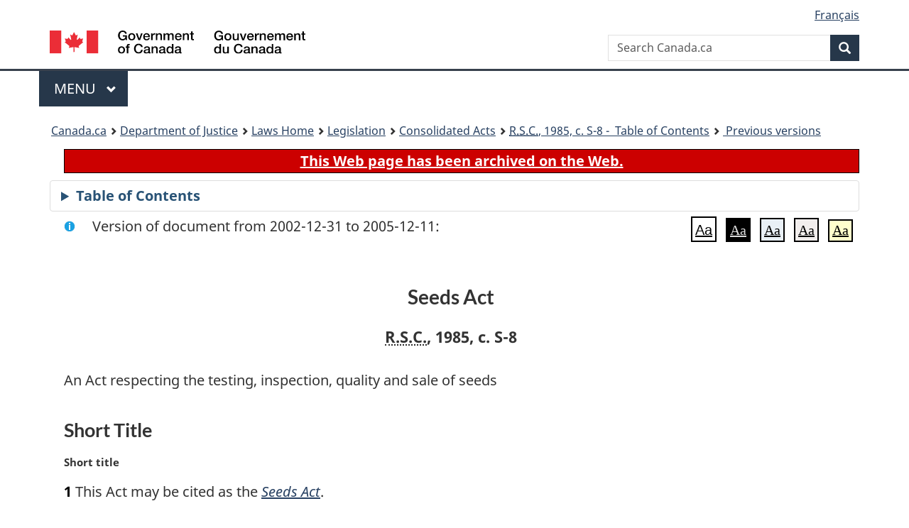

--- FILE ---
content_type: text/html
request_url: https://laws.justice.gc.ca/eng/acts/S-8/20021231/P1TT3xt3.html
body_size: 43597
content:
<!DOCTYPE html>
<html class="no-js" lang="en" dir="ltr">
<head>
<meta charset="utf-8">
<meta property="dcterms:accessRights" content="2"/>
<meta property="dcterms:service" content="JUS-Laws_Lois"/>
<meta content="width=device-width,initial-scale=1" name="viewport">
<meta name="dcterms.language" title="ISO639-2" content="eng">
<link href="/canada/themes-dist/GCWeb/assets/favicon.ico" rel="icon" type="image/x-icon">
<link rel="stylesheet" href="/canada/themes-dist/GCWeb/css/theme.min.css">
<link rel="stylesheet" type="text/css" href="/css/browse.css">
<link rel="stylesheet" type="text/css" href="/css/lawContent.css">
<link rel="stylesheet" type="text/css" href="/css/commonView.css">
<script src="//assets.adobedtm.com/be5dfd287373/bb72b7edd313/launch-e34f760eaec8.min.js"></script>
<link rel="stylesheet" href="/js/jquery-ui.css" />
<title>ARCHIVED - Seeds Act</title>
<meta content="width=device-width, initial-scale=1" name="viewport" />
<!-- Meta data -->
<meta name="description" content="Federal laws of Canada" />
<meta name="dcterms.title" content="Consolidated federal laws of Canada, Seeds Act" />
<meta name="dcterms.creator" title="Department of Justice" content="Legislative Services Branch" />
<meta name="dcterms.issued" title="W3CDTF" content="2002-12-31" />
<meta name="dcterms.modified" title="W3CDTF" content="2002-12-31" />
<meta name="dcterms.subject" title="scheme" content="Consolidated federal laws of Canada, Seeds Act" />
<meta name="dcterms.language" title="ISO639-2" content="eng" />
<link href="https://fonts.googleapis.com/css?family=Montserrat" rel="stylesheet">
</head>
<body vocab="http://schema.org/" typeof="webPage">
<nav>
	<ul id="wb-tphp" class="wb-init wb-disable-inited">
		<li class="wb-slc"><a class="wb-sl" href="#wb-cont">Skip to main content</a></li>
		<li class="wb-slc"><a class="wb-sl" href="#wb-info">Skip to "About government"</a></li>
		<li class="wb-slc"><a class="wb-sl" rel="alternate" href="?wbdisable=true">Switch to basic HTML version</a></li>
	</ul>
</nav>

<header> 
	<div id="wb-bnr" class="container">
		<section id="wb-lng" class="text-right">
			<h2 class="wb-inv">Language selection</h2>
			<ul class="list-inline margin-bottom-none">
				<li><a href="/scripts/changelanguage.asp" lang="fr">Fran&ccedil;ais</a></li>
			</ul>
		</section>
		<div class="row">
			<div class="brand col-xs-5 col-md-4">
				<a href="https://www.canada.ca/en.html" rel="external"><img src="/canada/themes-dist/GCWeb/assets/sig-blk-en.svg" alt="Government of Canada" property="logo"></a>
			</div>
			<section id="wb-srch" class="col-lg-8 text-right">
				<h2>Search</h2>
				<form action="https://www.canada.ca/en/sr/srb.html" method="get" name="cse-search-box" role="search" class="form-inline ng-pristine ng-valid">
					<div class="form-group">
						<label for="wb-srch-q" class="wb-inv">Search Canada.ca</label>
						<input name="cdn" value="canada" type="hidden">
						<input name="st" value="s" type="hidden">
						<input name="num" value="10" type="hidden">
						<input name="langs" value="en" type="hidden">
						<input name="st1rt" value="1" type="hidden">
						<input name="s5bm3ts21rch" value="x" type="hidden">
						<input id="wb-srch-q" list="wb-srch-q-ac" class="wb-srch-q form-control" name="q" type="search" value="" size="34" maxlength="170" placeholder="Search Canada.ca">
						<input type="hidden" name="_charset_" value="UTF-8">
						<datalist id="wb-srch-q-ac"> </datalist>
					</div>
					<div class="form-group submit">
						<button type="submit" id="wb-srch-sub" class="btn btn-primary btn-small" name="wb-srch-sub"><span class="glyphicon-search glyphicon"></span><span class="wb-inv">Search</span></button>
					</div>
				</form>
			</section>
		</div>
	</div>
<nav id="wb-cont-menu" class="gcweb-v2 gcweb-menu" typeof="SiteNavigationElement">
	<div class="container">
		<h2 class="wb-inv">Menu</h2>
		<button type="button" aria-haspopup="true" aria-expanded="false"><span class="wb-inv">Main </span>Menu <span class="expicon glyphicon glyphicon-chevron-down"></span></button>
		<ul role="menu" aria-orientation="vertical" data-ajax-replace="https://www.canada.ca/content/dam/canada/sitemenu/sitemenu-v2-en.html">
			<li role="presentation"><a role="menuitem" tabindex="-1" href="https://www.canada.ca/en/services/jobs.html">Jobs and the workplace</a></li>
			<li role="presentation"><a role="menuitem" tabindex="-1" href="https://www.canada.ca/en/services/immigration-citizenship.html">Immigration and citizenship</a></li>
			<li role="presentation"><a role="menuitem" tabindex="-1" href="https://travel.gc.ca/">Travel and tourism</a></li>
			<li role="presentation"><a role="menuitem" tabindex="-1" href="https://www.canada.ca/en/services/business.html">Business and industry</a></li>
			<li role="presentation"><a role="menuitem" tabindex="-1" href="https://www.canada.ca/en/services/benefits.html">Benefits</a></li>
			<li role="presentation"><a role="menuitem" tabindex="-1" href="https://www.canada.ca/en/services/health.html">Health</a></li>
			<li role="presentation"><a role="menuitem" tabindex="-1" href="https://www.canada.ca/en/services/taxes.html">Taxes</a></li>
			<li role="presentation"><a role="menuitem" tabindex="-1" href="https://www.canada.ca/en/services/environment.html">Environment and natural resources</a></li>
			<li role="presentation"><a role="menuitem" tabindex="-1" href="https://www.canada.ca/en/services/defence.html">National security and defence</a></li>
			<li role="presentation"><a role="menuitem" tabindex="-1" href="https://www.canada.ca/en/services/culture.html">Culture, history and sport</a></li>
			<li role="presentation"><a role="menuitem" tabindex="-1" href="https://www.canada.ca/en/services/policing.html">Policing, justice and emergencies</a></li>
			<li role="presentation"><a role="menuitem" tabindex="-1" href="https://www.canada.ca/en/services/transport.html">Transport and infrastructure</a></li>
			<li role="presentation"><a role="menuitem" tabindex="-1" href="http://international.gc.ca/world-monde/index.aspx?lang=eng">Canada and the world</a></li>
			<li role="presentation"><a role="menuitem" tabindex="-1" href="https://www.canada.ca/en/services/finance.html">Money and finances</a></li>
			<li role="presentation"><a role="menuitem" tabindex="-1" href="https://www.canada.ca/en/services/science.html">Science and innovation</a></li>
		</ul>
	</div>
</nav>
<nav id="wb-bc" property="breadcrumb"><h2>You are here:</h2><div class="container"><ol class="breadcrumb"><li><a href="https://www.canada.ca/en.html">Canada.ca</a></li><li><a href="https://www.justice.gc.ca/eng/index.html">Department of Justice</a></li><li><a href="/eng">Laws Home</a></li><li><a href="/eng/laws-index.html">Legislation</a></li><li><a href="/eng/acts/">Consolidated Acts</a></li><li><a href="/eng/acts/S-8/index.html"><abbr title='Revised Statutes of Canada'>R.S.C.</abbr>, 1985, c. S-8 - &#x00A0;Table of Contents</a></li><li><a href="/eng/acts/S-8/PITIndex.html"> Previous versions</a></li></ol></div></nav>
</header>
<main property="mainContentOfPage" typeof="WebPageElement">
<div class="container">
<!-- MAIN CONT DIV START --><div class="archiveBar"><a href="/eng/ArchiveNote">This Web page has been archived on the Web.</a></div>
<div class="tocBar"><details><summary>Table of Contents</summary><nav>
<ul class="TocIndent">
<li><a title="Page 1" href="#">
Seeds Act</a><ul class="TocIndent"><li><span class='sectionRange'>1 - </span><a href="#h-1"><span class="HTitleText1">Short Title</span></a>
</li>
<li><span class='sectionRange'>2 - </span><a href="#h-2"><span class="HTitleText1">Interpretation</span></a>
</li>
<li><span class='sectionRange'>3 - </span><a href="#h-3"><span class="HTitleText1">Prohibitions</span></a>
</li>
<li><span class='sectionRange'>4 - </span><a href="#h-4"><span class="HTitleText1">Regulations</span></a>
</li>
<li><span class='sectionRange'>5 - </span><a href="#h-5"><span class="HTitleText1">Enforcement</span></a>
</li>
<li><span class='sectionRange'>9 - </span><a href="#h-6"><span class="HTitleText1">Offences and Punishment</span></a>
</li></ul>
</li></ul>

</nav>

</details></div>
<div  id="wb-cont" class="docContents">
<section><div class="wb-txthl">
<div class="info">Version of document from 2002-12-31 to 2005-12-11:</div>
<section class="intro"><header><hgroup><h2 class='Title-of-Act'>Seeds Act</h2><p class='ChapterNumber'><abbr title='Revised Statutes of Canada'>R.S.C.</abbr>, 1985, c. S-8</p></hgroup></header><p class='LongTitle' id='id-lt'>An Act respecting the testing, inspection, quality and sale of seeds</p></section>
<h2 class="Part" id="h-1"><span class="HTitleText1">Short Title</span></h2><p class="MarginalNote"><span class="wb-invisible">Marginal note:</span>Short title</p><p class="Section" id="446517"><strong><a class="sectionLabel" id="s-1"><span class="sectionLabel">1</span></a></strong> This Act may be cited as the <cite class="XRefExternalAct"><a href="/eng/acts/S-8">Seeds Act</a></cite>.</p><div class="HistoricalNote"><ul class="HistoricalNote"><li class="HistoricalNoteSubItem">R.S., c. S-7, s. 1</li></ul></div><h2 class="Part" id="h-2"><span class="HTitleText1">Interpretation</span></h2><p class="MarginalNote"><span class="wb-invisible">Marginal note:</span>Definitions</p><p class="Section" id="1052493"><strong><a class="sectionLabel" id="s-2"><span class="sectionLabel">2</span></a></strong> In this Act,</p><dl class="Definition"><dt><span class="DefinedTerm"><dfn>analyst</dfn></span></dt><dd><p class="Definition"><span class="DefinedTerm"><dfn>analyst</dfn></span> means a person designated as an analyst pursuant to section 5; (<span class="DefinedTermLink" lang="fr">analyste</span>)</p></dd><dt><span class="DefinedTerm"><dfn>grade</dfn></span></dt><dd><p class="Definition"><span class="DefinedTerm"><dfn>grade</dfn></span>, in respect of seed consisting of seed potatoes, includes any class thereof; (<span class="DefinedTermLink" lang="fr">catégorie</span>)</p></dd><dt><span class="DefinedTerm"><dfn>grade name</dfn></span></dt><dd><p class="Definition"><span class="DefinedTerm"><dfn>grade name</dfn></span> includes any mark, description or designation of a grade; (<span class="DefinedTermLink" lang="fr">dénomination de catégorie</span>)</p></dd><dt><span class="DefinedTerm"><dfn>inspector</dfn></span></dt><dd><p class="Definition"><span class="DefinedTerm"><dfn>inspector</dfn></span> means a person designated as an inspector pursuant to section 5; (<span class="DefinedTermLink" lang="fr">inspecteur</span>)</p></dd><dt><span class="DefinedTerm"><dfn>label</dfn></span></dt><dd><p class="Definition"><span class="DefinedTerm"><dfn>label</dfn></span> includes any legend, word, mark, symbol or design applied or attached to, included in, belonging to or accompanying any seed or package; (<span class="DefinedTermLink" lang="fr">étiquette</span>)</p></dd><dt><span class="DefinedTerm"><dfn>Minister</dfn></span></dt><dd><p class="Definition"><span class="DefinedTerm"><dfn>Minister</dfn></span> means the Minister of Agriculture and Agri-Food; (<span class="DefinedTermLink" lang="fr">ministre</span>)</p></dd><dt><span class="DefinedTerm"><dfn>package</dfn></span></dt><dd><p class="Definition"><span class="DefinedTerm"><dfn>package</dfn></span> includes a sack, bag, barrel, case or any other container in which seed is placed or packed; (<span class="DefinedTermLink" lang="fr">emballage</span>)</p></dd><dt><span class="DefinedTerm"><dfn>penalty</dfn></span></dt><dd><p class="Definition"><span class="DefinedTerm"><dfn>penalty</dfn></span> means an administrative monetary penalty imposed under the <cite class="XRefExternalAct"><a href="/eng/acts/A-8.8">Agriculture and Agri-Food Administrative Monetary Penalties Act</a></cite> for a violation; (<span class="DefinedTermLink" lang="fr">sanction</span>)</p></dd><dt><span class="DefinedTerm"><dfn>place</dfn></span></dt><dd><p class="Definition"><span class="DefinedTerm"><dfn>place</dfn></span> includes any vehicle, vessel, railway car or aircraft; (<span class="DefinedTermLink" lang="fr">lieu</span>)</p></dd><dt><span class="DefinedTerm"><dfn>prescribed</dfn></span></dt><dd><p class="Definition"><span class="DefinedTerm"><dfn>prescribed</dfn></span> means prescribed by regulation;</p></dd><dt><span class="DefinedTerm"><dfn>seed</dfn></span></dt><dd><p class="Definition"><span class="DefinedTerm"><dfn>seed</dfn></span> means any plant part of any species belonging to the plant kingdom, represented, sold or used to grow a plant; (<span class="DefinedTermLink" lang="fr">semences</span>)</p></dd><dt><span class="DefinedTerm"><dfn>sell</dfn></span></dt><dd><p class="Definition"><span class="DefinedTerm"><dfn>sell</dfn></span> includes agree to sell, or offer, keep, expose, transmit, send, convey or deliver for sale, or agree to exchange or to dispose of to any person in any manner for a consideration. (<span class="DefinedTermLink" lang="fr">vente</span>)</p></dd><dt><span class="DefinedTerm"><dfn>Tribunal</dfn></span></dt><dd><p class="Definition"><span class="DefinedTerm"><dfn>Tribunal</dfn></span> means the Review Tribunal continued by subsection 4.1(1) of the <cite class="XRefExternalAct"><a href="/eng/acts/C-0.4">Canada Agricultural Products Act</a></cite>; (<span class="DefinedTermLink" lang="fr">Commission</span>)</p></dd><dt><span class="DefinedTerm"><dfn>violation</dfn></span></dt><dd><p class="Definition"><span class="DefinedTerm"><dfn>violation</dfn></span> means any contravention of this Act or the regulations that may be proceeded with in accordance with the <cite class="XRefExternalAct"><a href="/eng/acts/A-8.8">Agriculture and Agri-Food Administrative Monetary Penalties Act</a></cite>. (<span class="DefinedTermLink" lang="fr">violation</span>)</p></dd></dl><div class="HistoricalNote"><ul class="HistoricalNote"><li class="HistoricalNoteSubItem">R.S., 1985, c. S-8, s. 2</li><li class="HistoricalNoteSubItem"> R.S., 1985, c. 49 (1st Supp.), s. 2</li><li class="HistoricalNoteSubItem"> 1994, c. 38, s. 25</li><li class="HistoricalNoteSubItem"> 1995, c. 40, s. 86</li><li class="HistoricalNoteSubItem"> 1997, c. 6, s. 87</li></ul></div><h2 class="Part" id="h-3"><span class="HTitleText1">Prohibitions</span></h2><p class="MarginalNote"><span class="wb-invisible">Marginal note:</span>Seed not conforming to standard, etc.</p><ul class="Section ProvisionList" id="446551"><li><p class="Subsection" id="446553"><strong><a class="sectionLabel" id="s-3"><span class="sectionLabel">3</span></a></strong> <span class="lawlabel">(1)</span> Except as provided by the regulations, no person shall</p><ul class="ProvisionList"><li><p class="Paragraph" id="446554"><span class="lawlabel">(a)</span> sell, import into Canada or export from Canada any seed unless the seed conforms to the prescribed standard and is marked and packed and the package labelled as prescribed; or</p></li><li><p class="Paragraph" id="446555"><span class="lawlabel">(b)</span> sell or advertise for sale in Canada or import into Canada seed of a variety that is not registered in the prescribed manner.</p></li></ul></li><li><p class="MarginalNote"><span class="wb-invisible">Marginal note:</span>Grade name resembling other grade name</p><p class="Subsection" id="446556"><span class="lawlabel">(2)</span> No person shall</p><ul class="ProvisionList"><li><p class="Paragraph" id="446558"><span class="lawlabel">(a)</span> sell, import into Canada or export from Canada seed under a grade name or designation so closely resembling a grade name established under subsection 4(1) as to be likely to be mistaken therefor; or</p></li><li><p class="Paragraph" id="446559"><span class="lawlabel">(b)</span> apply to seed or to a package containing seed a grade name or other designation so closely resembling a grade name established under subsection 4(1) as to be likely to be mistaken therefor.</p></li></ul></li><li><p class="MarginalNote"><span class="wb-invisible">Marginal note:</span>Exception</p><p class="Subsection" id="446560"><span class="lawlabel">(3)</span> Subsection (2) does not apply if the seed meets the requirements prescribed for the grade, has been graded and inspected as required by the regulations and is marked and packed and the package labelled in the prescribed manner.</p></li></ul><div class="HistoricalNote"><ul class="HistoricalNote"><li class="HistoricalNoteSubItem">R.S., 1985, c. S-8, s. 3</li><li class="HistoricalNoteSubItem"> R.S., 1985, c. 49 (1st Supp.), s. 3</li></ul></div><h2 class="Part" id="h-4"><span class="HTitleText1">Regulations</span></h2><p class="MarginalNote"><span class="wb-invisible">Marginal note:</span>Regulations</p><ul class="Section ProvisionList" id="1052495"><li><p class="Subsection"><strong><a class="sectionLabel" id="s-4"><span class="sectionLabel">4</span></a></strong> <span class="lawlabel">(1)</span> The Governor in Council may make regulations</p><ul class="ProvisionList"><li><p class="Paragraph"><span class="lawlabel">(a)</span> establishing grades with appropriate grade names for seeds;</p></li><li><p class="Paragraph"><span class="lawlabel">(a.1)</span> providing, with respect to grades requiring varietal purity, for the determination of varietal purity of seeds and, in particular, for any such determination to be made by the Canadian Seed Growers' Association and any standards established by that Association to be used;</p></li><li><p class="Paragraph"><span class="lawlabel">(b)</span> prescribing the terms and conditions under which and the manner in which seed crops may be inspected or seeds may be graded or tested;</p></li><li><p class="Paragraph"><span class="lawlabel">(c)</span> prescribing the minimum standards of purity, germination, quality and disease for seeds;</p></li><li><p class="Paragraph"><span class="lawlabel">(d)</span> respecting the packing and marking of seeds and the marking and labelling of packages of seeds;</p></li><li><p class="Paragraph"><span class="lawlabel">(e)</span> prescribing the terms and conditions under which variety names of seeds may be used;</p></li><li><p class="Paragraph"><span class="lawlabel">(f)</span> exempting any seed or any person from the operation of all or any of the provisions of this Act;</p></li><li><p class="Paragraph"><span class="lawlabel">(g)</span> respecting the taking of samples and the testing of seeds for the purposes of this Act;</p></li><li><p class="Paragraph"><span class="lawlabel">(h)</span> respecting the fees that may be charged for any services provided under this Act;</p></li><li><p class="Paragraph"><span class="lawlabel">(h.1)</span> prescribing information that shall be given, and prohibiting or restricting the use of variety names, in labelling or advertising seeds for sale or making, in prescribed circumstances, offers of seeds for sale;</p></li><li><p class="Paragraph"><span class="lawlabel">(h.2)</span> respecting the registration of varieties of seeds and the amendment of the register of such varieties;</p></li><li><p class="Paragraph"><span class="lawlabel">(h.3)</span> specifying terms and conditions to which registration referred to in paragraph (h.2) shall be subject, including any limitation respecting the duration of any such registration or restricting any effect thereof to a region specified in the regulations;</p></li><li><p class="Paragraph"><span class="lawlabel">(h.4)</span> prescribing the procedure for review of cases involving the refusal, suspension or cancellation of any registration referred to in paragraph (h.2);</p></li><li><p class="Paragraph"><span class="lawlabel">(h.5)</span> determining the cases in which and the conditions, including provision of a bond or suretyship, under which seeds shall, for the purposes of this Act, be transported and stored on importation;</p></li><li><p class="Paragraph"><span class="lawlabel">(i)</span> respecting the detention, preservation and safeguarding of anything seized under section 8;</p></li><li><p class="Paragraph"><span class="lawlabel">(i.1)</span> providing for any reasonable costs incidental to any seizure under this section, and to the detention of the thing seized, to be payable by and recoverable from the person entitled to possession thereof at the time of the seizure;</p></li><li><p class="Paragraph"><span class="lawlabel">(j)</span> respecting the disposition of anything forfeited under section 8;</p></li><li><p class="Paragraph"><span class="lawlabel">(k)</span> prescribing anything else that by this Act is required to be prescribed; and</p></li><li><p class="Paragraph"><span class="lawlabel">(l)</span> generally, for carrying out the purposes and provisions of this Act.</p></li></ul></li><li><p class="MarginalNote"><span class="wb-invisible">Marginal note:</span>Minister to determine weeds</p><p class="Subsection"><span class="lawlabel">(2)</span> The Minister may, by order, determine the species of plants the seeds of which the Minister deems are weed seeds for the purpose of establishing grades under this Act.</p></li></ul><div class="HistoricalNote"><ul class="HistoricalNote"><li class="HistoricalNoteSubItem">R.S., 1985, c. S-8, s. 4</li><li class="HistoricalNoteSubItem"> R.S., 1985, c. 49 (1st Supp.), s. 4</li><li class="HistoricalNoteSubItem"> 1994, c. 26, s. 65(F)</li><li class="HistoricalNoteSubItem"> 2001, c. 4, s. 117</li></ul></div><p class="MarginalNote"><span class="wb-invisible">Marginal note:</span>Certificates</p><p class="Section" id="1052497"><strong><a class="sectionLabel" id="s-4.1"><span class="sectionLabel">4.1</span></a></strong> The Minister shall, for the purposes of subparagraph 46(b.1)(iii) of the <cite class="XRefExternalAct"><a href="/eng/acts/C-24">Canadian Wheat Board Act</a></cite>, issue certificates certifying that the applicable provisions of this Act and the regulations have been complied with in respect of seeds imported into Canada.</p><div class="HistoricalNote"><ul class="HistoricalNote"><li class="HistoricalNoteSubItem">1988, c. 65, s. 144</li></ul></div><h2 class="Part" id="h-5"><span class="HTitleText1">Enforcement</span></h2><p class="MarginalNote"><span class="wb-invisible">Marginal note:</span>Designation of inspectors</p><ul class="Section ProvisionList" id="1052499"><li><p class="Subsection"><strong><a class="sectionLabel" id="s-5"><span class="sectionLabel">5</span></a></strong> <span class="lawlabel">(1)</span> The President of the Canadian Food Inspection Agency may designate inspectors and analysts under section 13 of the <cite class="XRefExternalAct"><a href="/eng/acts/C-16.5">Canadian Food Inspection Agency Act</a></cite> for the purposes of this Act.</p></li><li><p class="MarginalNote"><span class="wb-invisible">Marginal note:</span>Certificate to be produced</p><p class="Subsection"><span class="lawlabel">(2)</span> Inspectors shall be given certificates in a form established by the President of the Canadian Food Inspection Agency attesting to their designation and, on entering any place under subsection 6(1), an inspector shall show the certificate to the person in charge of the place if the person requests proof of the inspector’s designation.</p></li></ul><div class="HistoricalNote"><ul class="HistoricalNote"><li class="HistoricalNoteSubItem">R.S., 1985, c. S-8, s. 5</li><li class="HistoricalNoteSubItem"> 1997, c. 6, s. 88</li></ul></div><p class="MarginalNote"><span class="wb-invisible">Marginal note:</span>Powers of inspectors</p><ul class="Section ProvisionList" id="1052500"><li><p class="Subsection"><strong><a class="sectionLabel" id="s-6"><span class="sectionLabel">6</span></a></strong> <span class="lawlabel">(1)</span> Subject to subsection (1.1), an inspector may at any reasonable time</p><ul class="ProvisionList"><li><p class="Paragraph"><span class="lawlabel">(a)</span> enter any place in which the inspector believes on reasonable grounds there is any seed to which this Act applies;</p></li><li><p class="Paragraph"><span class="lawlabel">(b)</span> open any package found in that place that the inspector believes on reasonable grounds contains any such seed;</p></li><li><p class="Paragraph"><span class="lawlabel">(c)</span> examine the seed and take samples thereof; and</p></li><li><p class="Paragraph"><span class="lawlabel">(d)</span> require any person to produce for inspection or for the purpose of obtaining copies or extracts any books, shipping bills, bills of lading or other documents or papers with respect to the administration of this Act or the regulations.</p></li></ul></li><li><p class="MarginalNote"><span class="wb-invisible">Marginal note:</span>Warrant required to enter dwelling-house</p><p class="Subsection"><span class="lawlabel">(1.1)</span> Where any place referred to in paragraph (1)(a) is a dwelling-house, an inspector may not enter that dwelling-house without the consent of the occupant except under the authority of a warrant issued under subsection (1.2).</p></li><li><p class="MarginalNote"><span class="wb-invisible">Marginal note:</span>Authority to issue warrant</p><p class="Subsection"><span class="lawlabel">(1.2)</span> Where on <span class="otherLang" lang="la">ex parte</span> application a justice of the peace is satisfied by information on oath</p><ul class="ProvisionList"><li><p class="Paragraph"><span class="lawlabel">(a)</span> that the conditions for entry described in paragraph (1)(a) exist in relation to a dwelling-house,</p></li><li><p class="Paragraph"><span class="lawlabel">(b)</span> that entry to the dwelling-house is necessary for any purpose relating to the administration or enforcement of this Act, and</p></li><li><p class="Paragraph"><span class="lawlabel">(c)</span> that entry to the dwelling-house has been refused or that there are reasonable grounds for believing that entry thereto will be refused,</p></li></ul><p class="ContinuedSectionSubsection">the justice of the peace may issue a warrant under his hand authorizing the inspector named therein to enter that dwelling-house subject to such conditions as may be specified in the warrant.</p></li><li><p class="MarginalNote"><span class="wb-invisible">Marginal note:</span>Use of force</p><p class="Subsection"><span class="lawlabel">(1.3)</span> In executing a warrant issued under subsection (1.2), the inspector named therein shall not use force unless the inspector is accompanied by a peace officer and the use of force has been specifically authorized in the warrant.</p></li><li><p class="MarginalNote"><span class="wb-invisible">Marginal note:</span>Assistance to inspectors</p><p class="Subsection"><span class="lawlabel">(2)</span> The owner or person in charge of any place described in subsection (1) and every person found in that place shall give an inspector all reasonable assistance to enable the inspector to carry out his duties and functions under this Act and shall furnish the inspector with any information he may reasonably require with respect to the administration of this Act and the regulations.</p></li></ul><div class="HistoricalNote"><ul class="HistoricalNote"><li class="HistoricalNoteSubItem">R.S., 1985, c. S-8, s. 6</li><li class="HistoricalNoteSubItem"> R.S., 1985, c. 31 (1st Supp.), s. 21</li></ul></div><p class="MarginalNote"><span class="wb-invisible">Marginal note:</span>Obstruction of inspectors</p><ul class="Section ProvisionList" id="446686"><li><p class="Subsection" id="446688"><strong><a class="sectionLabel" id="s-7"><span class="sectionLabel">7</span></a></strong> <span class="lawlabel">(1)</span> No person shall obstruct or hinder an inspector in the carrying out of his duties or functions under this Act.</p></li><li><p class="MarginalNote"><span class="wb-invisible">Marginal note:</span>False statements</p><p class="Subsection" id="446689"><span class="lawlabel">(2)</span> No person shall make a false or misleading statement either orally or in writing to an inspector or other officer engaged in carrying out his duties or functions under this Act.</p></li></ul><div class="HistoricalNote"><ul class="HistoricalNote"><li class="HistoricalNoteSubItem">R.S., c. S-7, s. 8</li></ul></div><p class="MarginalNote"><span class="wb-invisible">Marginal note:</span>Seizure</p><ul class="Section ProvisionList" id="1052501"><li><p class="Subsection"><strong><a class="sectionLabel" id="s-8"><span class="sectionLabel">8</span></a></strong> <span class="lawlabel">(1)</span> Where an inspector believes on reasonable grounds that this Act or the regulations have been contravened, the inspector may seize the seed or package by means of or in relation to which the inspector believes on reasonable grounds the contravention was committed.</p></li><li><p class="MarginalNote"><span class="wb-invisible">Marginal note:</span>Detention</p><p class="Subsection"><span class="lawlabel">(2)</span> Any seed or package seized pursuant to subsection (1) shall not be detained after</p><ul class="ProvisionList"><li><p class="Paragraph"><span class="lawlabel">(a)</span> the provisions of this Act and the regulations have, in the opinion of the inspector, been complied with, or</p></li><li><p class="Paragraph"><span class="lawlabel">(b)</span> the expiration of six months after the day of the seizure,</p></li></ul><p class="ContinuedSectionSubsection">unless before that time proceedings have been instituted in respect of the contravention, in which event the seed or package may be detained until the proceedings are finally concluded.</p></li><li><p class="MarginalNote"><span class="wb-invisible">Marginal note:</span>Forfeiture</p><p class="Subsection"><span class="lawlabel">(3)</span> Where the Tribunal decides that a person has committed a violation, or a person is convicted of an offence under this Act, the Tribunal or the convicting court, as the case may be, may, in addition to any penalty or punishment imposed, order that any seed or package by means of or in relation to which the violation or offence was committed be forfeited to Her Majesty in right of Canada.</p></li></ul><div class="HistoricalNote"><ul class="HistoricalNote"><li class="HistoricalNoteSubItem">R.S., 1985, c. S-8, s. 8</li><li class="HistoricalNoteSubItem"> 1995, c. 40, s. 87</li></ul></div><h2 class="Part" id="h-6"><span class="HTitleText1">Offences and Punishment</span></h2><p class="MarginalNote"><span class="wb-invisible">Marginal note:</span>Contravention of Act or regulations</p><ul class="Section ProvisionList" id="1052502"><li><p class="Subsection"><strong><a class="sectionLabel" id="s-9"><span class="sectionLabel">9</span></a></strong> <span class="lawlabel">(1)</span> Every person who, or whose employee or agent, contravenes any provision of this Act or any regulation made under paragraph 4(1)(e) or (h.1) is guilty of</p><ul class="ProvisionList"><li><p class="Paragraph"><span class="lawlabel">(a)</span> an offence punishable on summary conviction and liable to a fine not exceeding $50,000 or to imprisonment for a term not exceeding six months, or to both; or</p></li><li><p class="Paragraph"><span class="lawlabel">(b)</span> an indictable offence and liable to a fine not exceeding $250,000 or to imprisonment for a term not exceeding two years, or to both.</p></li></ul></li><li><p class="MarginalNote"><span class="wb-invisible">Marginal note:</span>Contravention of other regulations</p><p class="Subsection"><span class="lawlabel">(2)</span> Every person who, or whose employee or agent, contravenes or fails to comply with any regulation, other than a regulation made under paragraph 4(1)(e) or (h.1), is guilty of an offence and liable on summary conviction to a fine not exceeding $50,000.</p></li><li><p class="MarginalNote"><span class="wb-invisible">Marginal note:</span>Imprisonment precluded in certain cases</p><p class="Subsection"><span class="lawlabel">(3)</span> Where a person is convicted of an offence under subsection (2), imprisonment shall not be imposed in default of payment of the fine imposed as punishment.</p></li><li><p class="MarginalNote"><span class="wb-invisible">Marginal note:</span>Recovery of fines</p><p class="Subsection"><span class="lawlabel">(4)</span> Where a person is convicted of an offence under subsection (2) and a fine imposed as punishment is not paid when required, the prosecutor may, by filing the conviction, enter as a judgment the amount of the fine and costs, if any, in the superior court of the province in which the trial was held, and the judgment is enforceable against the person in the same manner as if it were a judgment rendered against the person in that court in civil proceedings.</p></li><li><p class="MarginalNote"><span class="wb-invisible">Marginal note:</span>Offence by agent or by employee</p><p class="Subsection"><span class="lawlabel">(5)</span> In a prosecution for an offence under this Act, it is sufficient proof of the offence to establish that it was committed by an employee or agent of the accused, whether or not the employee or agent is identified or has been prosecuted for the offence, unless the accused establishes that the offence was committed without his knowledge or consent and that the accused exercised all due diligence to prevent its commission.</p></li></ul><div class="HistoricalNote"><ul class="HistoricalNote"><li class="HistoricalNoteSubItem">R.S., 1985, c. S-8, s. 9</li><li class="HistoricalNoteSubItem"> R.S., 1985, c. 49 (1st Supp.), s. 5</li><li class="HistoricalNoteSubItem"> 1995, c. 40, s. 88</li></ul></div><p class="MarginalNote"><span class="wb-invisible">Marginal note:</span>Limitation period</p><ul class="Section ProvisionList" id="1052503"><li><p class="Subsection"><strong><a class="sectionLabel" id="s-10"><span class="sectionLabel">10</span></a></strong> <span class="lawlabel">(1)</span> Proceedings by way of summary conviction in respect of an offence under this Act may be instituted</p><ul class="ProvisionList"><li><p class="Paragraph"><span class="lawlabel">(a)</span> in the case of an offence that is a misrepresentation of the variety name or purity of variety of a seed, within three years after the time the subject-matter of the prosecution becomes known to the Minister; or</p></li><li><p class="Paragraph"><span class="lawlabel">(b)</span> in the case of any other offence, within two years from the time when the subject-matter of the prosecution becomes known to the Minister.</p></li></ul></li><li><p class="MarginalNote"><span class="wb-invisible">Marginal note:</span>Minister’s certificate</p><p class="Subsection"><span class="lawlabel">(2)</span> A document purporting to have been issued by the Minister, certifying the day on which the subject-matter of any prosecution became known to the Minister, is admissible in evidence without proof of the signature or official character of the person appearing to have signed the document and is evidence of the matters asserted in it.</p></li></ul><div class="HistoricalNote"><ul class="HistoricalNote"><li class="HistoricalNoteSubItem">R.S., 1985, c. S-8, s. 10</li><li class="HistoricalNoteSubItem"> R.S., 1985, c. 49 (1st Supp.), s. 6</li><li class="HistoricalNoteSubItem"> 1997, c. 6, s. 89</li></ul></div><p class="MarginalNote"><span class="wb-invisible">Marginal note:</span>Certificate of analyst</p><ul class="Section ProvisionList" id="446764"><li><p class="Subsection" id="446766"><strong><a class="sectionLabel" id="s-11"><span class="sectionLabel">11</span></a></strong> <span class="lawlabel">(1)</span> A certificate of an analyst stating that the analyst has examined a substance or a sample submitted to the analyst by an inspector and stating the result of the examination is, in any proceedings for a violation, or for an offence under this Act, evidence of the statement contained in the certificate.</p></li><li><p class="MarginalNote"><span class="wb-invisible">Marginal note:</span>Admissibility</p><p class="Subsection" id="446767"><span class="lawlabel">(2)</span> In any proceedings for a violation, or for an offence under this Act, a document purporting to be the certificate of an analyst shall be received in evidence without proof of the signature or official character of the person by whom it purports to be signed.</p></li></ul><div class="HistoricalNote"><ul class="HistoricalNote"><li class="HistoricalNoteSubItem">R.S., 1985, c. S-8, s. 11</li><li class="HistoricalNoteSubItem"> R.S., 1985, c. 49 (1st Supp.), s. 7</li><li class="HistoricalNoteSubItem"> 1995, c. 40, s. 89</li></ul></div><p class="MarginalNote"><span class="wb-invisible">Marginal note:</span>Venue</p><p class="Section" id="446771"><strong><a class="sectionLabel" id="s-12"><span class="sectionLabel">12</span></a></strong> A complaint or information in respect of an offence under this Act may be heard, tried or determined by a provincial court judge or a justice if the accused is resident or carrying on business within the territorial jurisdiction of the provincial court judge or justice, although the matter of the complaint or information did not arise in that territorial jurisdiction.</p><div class="HistoricalNote"><ul class="HistoricalNote"><li class="HistoricalNoteSubItem">R.S., 1985, c. S-8, s. 12</li><li class="HistoricalNoteSubItem"> R.S., 1985, c. 27 (1st Supp.), s. 203</li></ul></div>
</div></section></div>
<!-- MAIN CONT DIV END --></div>
<section class="pagedetails container">
    <h2 class="wb-inv">Page Details</h2>   
        <dl id="wb-dtmd">
    <dt>Date modified: </dt>
    <dd><time property="dateModified">﻿2026-01-12</time></dd>
</dl>
</section>
<script src="https://ajax.googleapis.com/ajax/libs/jquery/2.2.4/jquery.js"></script>
<script src="/canada/themes-dist/wet-boew/js/wet-boew.min.js"></script>
<script src="/canada/themes-dist/GCWeb/js/theme.min.js"></script>
</main>
<footer id="wb-info">
	<div class="gc-contextual" style="background: #f5f5f5 !important; color: #222222ff">
		<div class="container">
			<nav class="wb-navcurr pb-4 pt-4">
				<h3 class="mt-4">Justice Laws Website</h3>
				<ul class="list-unstyled colcount-sm-2 colcount-md-3">
					<li><a style="color: #222222ff" href="/eng/const-index.html">Constitutional Documents</a></li>
					<li><a style="color: #222222ff" href="/eng/res-index.html">Related Resources</a></li>
					<li><a style="color: #222222ff" href="/eng/laws-index.html/">Consolidated Acts and Regulations</a></li>
					<li><a style="color: #222222ff" href="/Search/Search.aspx">Search</a></li>
					<li><a style="color: #222222ff" href="/eng/help-index.html/">Help</a></li>
				</ul>
			</nav>
		</div>
	</div>
	
	<div class="gc-contextual">
		<div class="container">
			<nav class="wb-navcurr pb-4 pt-4">
				<h3 class="mt-4">Department of Justice Canada</h3>
				<ul class="list-unstyled colcount-sm-2 colcount-md-3">
					<li><a href="https://www.justice.gc.ca/eng/fl-df/index.html">Family Law</a></li>
					<li><a href="https://www.justice.gc.ca/eng/cj-jp/index.html">Criminal Justice</a></li>
					<li><a href="https://www.justice.gc.ca/eng/fund-fina/index.html">Funding</a></li>
					<li><a href="https://www.justice.gc.ca/eng/csj-sjc/index.html">Canada's System of Justice</a></li>
					<li><a href="https://laws-lois.justice.gc.ca/eng/" rel="external">Laws</a></li>
				</ul>
			</nav>
		</div>
	</div>
	<div class="landscape">
		<div class="container">
			<nav class="wb-navcurr pb-3 pt-4">
				<h3 class="mt-3">Government of Canada</h3>
				<ul class="list-unstyled colcount-sm-2 colcount-md-3">
					<li><a href="https://www.canada.ca/en/contact.html" rel="external">All contacts</a></li>
					<li><a href="https://www.canada.ca/en/government/dept.html" rel="external">Departments and agencies</a></li>
					<li><a href="https://www.canada.ca/en/government/system.html" rel="external">About government</a></li>
				</ul>
				
				<h4><span class="wb-inv">Themes and topics</span></h4>
				<ul class="list-unstyled colcount-sm-2 colcount-md-3">
					<li><a href="https://www.canada.ca/en/services/jobs.html" rel="external">Jobs</a></li>
					<li><a href="https://www.canada.ca/en/services/immigration-citizenship.html" rel="external">Immigration and citizenship</a></li>
					<li><a href="https://travel.gc.ca/" rel="external">Travel and tourism</a></li>
					<li><a href="https://www.canada.ca/en/services/business.html" rel="external">Business</a></li>
					<li><a href="https://www.canada.ca/en/services/benefits.html" rel="external">Benefits</a></li>
					<li><a href="https://www.canada.ca/en/services/health.html" rel="external">Health</a></li>
					<li><a href="https://www.canada.ca/en/services/taxes.html" rel="external">Taxes</a></li>
					<li><a href="https://www.canada.ca/en/services/environment.html" rel="external">Environment and natural resources</a></li>
					<li><a href="https://www.canada.ca/en/services/defence.html" rel="external">National security and defence</a></li>
					<li><a href="https://www.canada.ca/en/services/culture.html" rel="external">Culture, history and sport</a></li>
					<li><a href="https://www.canada.ca/en/services/policing.html" rel="external">Policing, justice and emergencies</a></li>
					<li><a href="https://www.canada.ca/en/services/transport.html" rel="external">Transport and infrastructure</a></li>
					<li><a href="https://international.gc.ca/world-monde/index.aspx?lang=eng" rel="external">Canada and the world</a></li>
					<li><a href="https://www.canada.ca/en/services/finance.html" rel="external">Money and finance</a></li>
					<li><a href="https://www.canada.ca/en/services/science.html" rel="external">Science and innovation</a></li>
					<li><a href="https://www.canada.ca/en/services/indigenous-peoples.html" rel="external">Indigenous peoples</a></li>
					<li><a href="https://www.canada.ca/en/services/veterans.html" rel="external">Veterans and military</a></li>
					<li><a href="https://www.canada.ca/en/services/youth.html" rel="external">Youth</a></li>
				</ul>
			</nav>
		</div>
	</div>
	<div class="brand">
		<div class="container">
			<div class="row">
				<nav class="col-md-9 col-lg-10 ftr-urlt-lnk pb-0">
					<ul>
						<li><a href="https://www.canada.ca/en/social.html" rel="external">Social media</a></li>
						<li><a href="https://www.canada.ca/en/mobile.html" rel="external">Mobile applications</a></li>
						<li><a href="https://www.canada.ca/en/government/about.html" rel="external">About Canada.ca</a></li>
						<li><a href="https://www.canada.ca/en/transparency/terms.html" rel="external">Terms and conditions</a></li>
						<li><a href="https://www.canada.ca/en/transparency/privacy.html" rel="external">Privacy</a></li>
					</ul>
				</nav>
				<div class="col-xs-6 visible-sm visible-xs tofpg">
					<a href="#wb-cont">Top of Page <span class="glyphicon glyphicon-chevron-up"></span></a>
				</div>
				<div class="col-xs-6 col-md-3 col-lg-2 text-right">
					<img src="https://wet-boew.github.io/themes-dist/GCWeb/GCWeb/assets/wmms-blk.svg" alt="Symbol of the Government of Canada">
				</div>
			</div>
		</div>
	</div>
</footer>
<!-- ELAPSE -->
<!-- Do not remove - this Adobe Analytics tag - STARTS --> 	
<script>_satellite.pageBottom();</script>
<!-- Do not remove - this Adobe Analytics tag - STARTS -->
<script src="/js/tocCheckjs.js"></script>
<script src="/js/fontChanger.js"></script>
</body>
</html>
